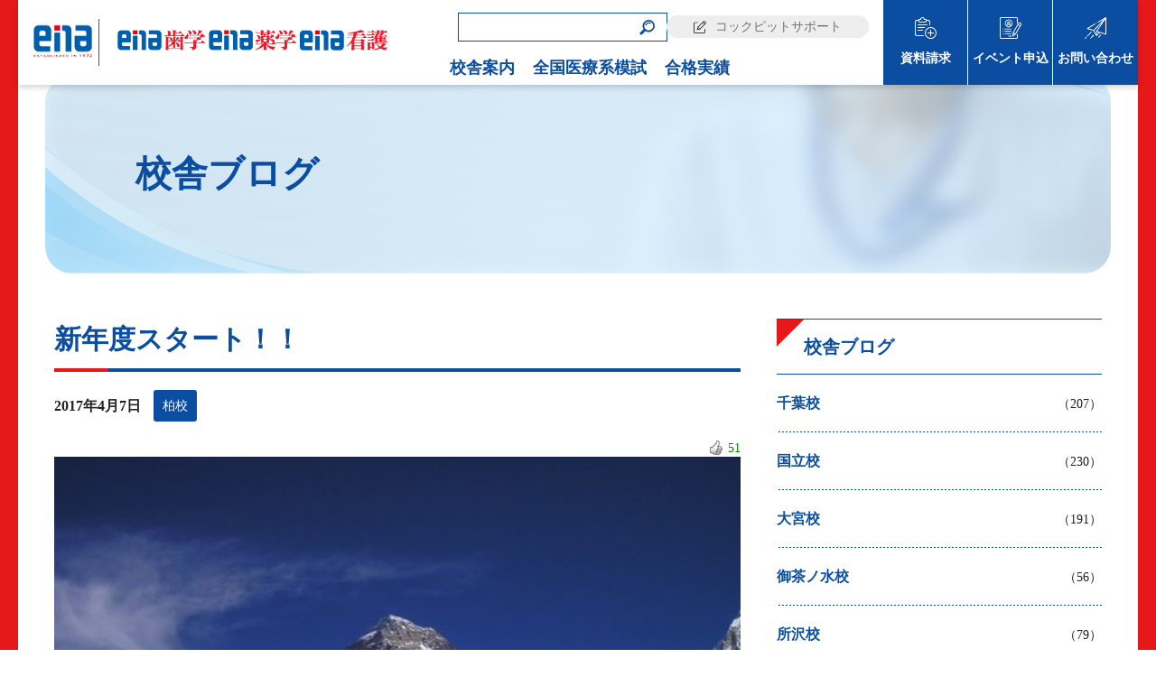

--- FILE ---
content_type: text/html; charset=UTF-8
request_url: http://blogs.demo.shinsemi.biz/kashiwa/2017/04/07/%E6%96%B0%E5%B9%B4%E5%BA%A6%E3%82%B9%E3%82%BF%E3%83%BC%E3%83%88%EF%BC%81%EF%BC%81/
body_size: 7618
content:
<!DOCTYPE html><html lang="ja">
<head>

<link rel="canonical" href="http://blogs.demo.shinsemi.biz/kashiwa/2017/04/07/%E6%96%B0%E5%B9%B4%E5%BA%A6%E3%82%B9%E3%82%BF%E3%83%BC%E3%83%88%EF%BC%81%EF%BC%81/" />
<meta charset="UTF-8" />
<meta name="viewport" content="width=device-width,user-scalable=no,maximum-scale=1">
<meta http-equiv="X-UA-Compatible" content="IE=edge">

<title>新年度スタート！！ | Just another 新宿セミナー site | 新宿セミナー校舎ブログ</title>

<!-- ここからOGP -->
<meta property="og:title" content="新年度スタート！！ | 新宿セミナー校舎ブログ" />
<meta property="og:type" content="article" />
<meta property="og:url" content="http://blogs.demo.shinsemi.biz/kashiwa/2017/04/07/%E6%96%B0%E5%B9%B4%E5%BA%A6%E3%82%B9%E3%82%BF%E3%83%BC%E3%83%88%EF%BC%81%EF%BC%81/" />
<meta property="og:site_name" content="新宿セミナー校舎ブログ" />
<meta property="og:image" content="http://blogs.demo.shinsemi.biz/wp-content/uploads/sites/2/2017/04/mount-everest-413_640-570x428.jpg">
<meta property="og:description" content="新年度オリエンテーションを行いました！ みんな看護医療系を目指して、これから勉強するぞ！というやる気に満ちてました。 そして、新しいテキストを手にして帰って行きました！ ……あれ？　勉強してって～～（"/>
<meta property="og:street-address" content="" />
<meta property="og:locality" content="" />
<meta property="og:region" content="" />
<meta property="og:country-name" content="日本" />
<meta property="og:locale" content="ja_JP" />
<meta name="twitter:card" content="summary" />
<meta name="twitter:description" content="新年度オリエンテーションを行いました！ みんな看護医療系を目指して、これから勉強するぞ！というやる気に満ちてました。 そして、新しいテキストを手にして帰って行きました！ ……あれ？　勉強してって～～（" />

<meta name="format-detection" content="telephone=no"/>
<link rel="shortcut icon" href="https://www.ena.co.jp/wp-content/themes/ena/images/top-img/favicon.png" >
<link rel="alternate" hreflang="ja" href="http://blogs.demo.shinsemi.biz/kashiwa/2017/04/07/%E6%96%B0%E5%B9%B4%E5%BA%A6%E3%82%B9%E3%82%BF%E3%83%BC%E3%83%88%EF%BC%81%EF%BC%81/">

<meta name='robots' content='max-image-preview:large' />
<link rel="alternate" type="application/rss+xml" title="新宿セミナー校舎ブログ &raquo; フィード" href="http://blogs.demo.shinsemi.biz/feed/" />
<link rel="alternate" type="application/rss+xml" title="新宿セミナー校舎ブログ &raquo; コメントフィード" href="http://blogs.demo.shinsemi.biz/comments/feed/" />
<link rel="alternate" type="application/rss+xml" title="新宿セミナー校舎ブログ &raquo; 新年度スタート！！ のコメントのフィード" href="http://blogs.demo.shinsemi.biz/kashiwa/2017/04/07/%e6%96%b0%e5%b9%b4%e5%ba%a6%e3%82%b9%e3%82%bf%e3%83%bc%e3%83%88%ef%bc%81%ef%bc%81/feed/" />
<script type="text/javascript">
window._wpemojiSettings = {"baseUrl":"https:\/\/s.w.org\/images\/core\/emoji\/14.0.0\/72x72\/","ext":".png","svgUrl":"https:\/\/s.w.org\/images\/core\/emoji\/14.0.0\/svg\/","svgExt":".svg","source":{"concatemoji":"http:\/\/blogs.demo.shinsemi.biz\/wp-includes\/js\/wp-emoji-release.min.js?ver=6.2.2"}};
/*! This file is auto-generated */
!function(e,a,t){var n,r,o,i=a.createElement("canvas"),p=i.getContext&&i.getContext("2d");function s(e,t){p.clearRect(0,0,i.width,i.height),p.fillText(e,0,0);e=i.toDataURL();return p.clearRect(0,0,i.width,i.height),p.fillText(t,0,0),e===i.toDataURL()}function c(e){var t=a.createElement("script");t.src=e,t.defer=t.type="text/javascript",a.getElementsByTagName("head")[0].appendChild(t)}for(o=Array("flag","emoji"),t.supports={everything:!0,everythingExceptFlag:!0},r=0;r<o.length;r++)t.supports[o[r]]=function(e){if(p&&p.fillText)switch(p.textBaseline="top",p.font="600 32px Arial",e){case"flag":return s("\ud83c\udff3\ufe0f\u200d\u26a7\ufe0f","\ud83c\udff3\ufe0f\u200b\u26a7\ufe0f")?!1:!s("\ud83c\uddfa\ud83c\uddf3","\ud83c\uddfa\u200b\ud83c\uddf3")&&!s("\ud83c\udff4\udb40\udc67\udb40\udc62\udb40\udc65\udb40\udc6e\udb40\udc67\udb40\udc7f","\ud83c\udff4\u200b\udb40\udc67\u200b\udb40\udc62\u200b\udb40\udc65\u200b\udb40\udc6e\u200b\udb40\udc67\u200b\udb40\udc7f");case"emoji":return!s("\ud83e\udef1\ud83c\udffb\u200d\ud83e\udef2\ud83c\udfff","\ud83e\udef1\ud83c\udffb\u200b\ud83e\udef2\ud83c\udfff")}return!1}(o[r]),t.supports.everything=t.supports.everything&&t.supports[o[r]],"flag"!==o[r]&&(t.supports.everythingExceptFlag=t.supports.everythingExceptFlag&&t.supports[o[r]]);t.supports.everythingExceptFlag=t.supports.everythingExceptFlag&&!t.supports.flag,t.DOMReady=!1,t.readyCallback=function(){t.DOMReady=!0},t.supports.everything||(n=function(){t.readyCallback()},a.addEventListener?(a.addEventListener("DOMContentLoaded",n,!1),e.addEventListener("load",n,!1)):(e.attachEvent("onload",n),a.attachEvent("onreadystatechange",function(){"complete"===a.readyState&&t.readyCallback()})),(e=t.source||{}).concatemoji?c(e.concatemoji):e.wpemoji&&e.twemoji&&(c(e.twemoji),c(e.wpemoji)))}(window,document,window._wpemojiSettings);
</script>
<style type="text/css">
img.wp-smiley,
img.emoji {
	display: inline !important;
	border: none !important;
	box-shadow: none !important;
	height: 1em !important;
	width: 1em !important;
	margin: 0 0.07em !important;
	vertical-align: -0.1em !important;
	background: none !important;
	padding: 0 !important;
}
</style>
	<link rel='stylesheet' id='wti_like_post_style-css' href='http://blogs.demo.shinsemi.biz/wp-content/plugins/wti-like-post/css/wti_like_post.css?ver=6.2.2' media='all' />
<link rel='stylesheet' id='comcss-css' href='http://blogs.demo.shinsemi.biz/wp-content/themes/kango_blogs/assets/css/common.css' media='all' />
<link rel='stylesheet' id='style-css' href='http://blogs.demo.shinsemi.biz/wp-content/themes/kango_blogs/style.css?v=2023' media='all' />
<link rel='stylesheet' id='vegas-css' href='http://blogs.demo.shinsemi.biz/wp-content/themes/kango_blogs/assets/lib/vegas.min.css' media='all' />
<link rel='stylesheet' id='style2-css' href='http://blogs.demo.shinsemi.biz/wp-content/themes/kango_blogs/assets/css/style2.css' media='all' />
<link rel='stylesheet' id='wordpress-popular-posts-css' href='http://blogs.demo.shinsemi.biz/wp-content/plugins/wordpress-popular-posts/style/wpp.css?ver=3.3.3' media='all' />
<script src='http://blogs.demo.shinsemi.biz/wp-includes/js/jquery/jquery.min.js?ver=3.6.4' id='jquery-core-js'></script>
<script src='http://blogs.demo.shinsemi.biz/wp-includes/js/jquery/jquery-migrate.min.js?ver=3.4.0' id='jquery-migrate-js'></script>
<script type='text/javascript' id='wti_like_post_script-js-extra'>
/* <![CDATA[ */
var wtilp = {"ajax_url":"http:\/\/blogs.demo.shinsemi.biz\/wp-admin\/admin-ajax.php"};
/* ]]> */
</script>
<script src='http://blogs.demo.shinsemi.biz/wp-content/plugins/wti-like-post/js/wti_like_post.js?ver=6.2.2' id='wti_like_post_script-js'></script>
<script src='http://blogs.demo.shinsemi.biz/wp-content/themes/kango_blogs/assets/lib/common.js' id='com-js'></script>
<link rel="https://api.w.org/" href="http://blogs.demo.shinsemi.biz/wp-json/" /><link rel="alternate" type="application/json" href="http://blogs.demo.shinsemi.biz/wp-json/wp/v2/posts/15711" /><link rel="EditURI" type="application/rsd+xml" title="RSD" href="http://blogs.demo.shinsemi.biz/xmlrpc.php?rsd" />
<link rel="wlwmanifest" type="application/wlwmanifest+xml" href="http://blogs.demo.shinsemi.biz/wp-includes/wlwmanifest.xml" />
<link rel="alternate" type="application/json+oembed" href="http://blogs.demo.shinsemi.biz/wp-json/oembed/1.0/embed?url=http%3A%2F%2Fblogs.demo.shinsemi.biz%2Fkashiwa%2F2017%2F04%2F07%2F%25e6%2596%25b0%25e5%25b9%25b4%25e5%25ba%25a6%25e3%2582%25b9%25e3%2582%25bf%25e3%2583%25bc%25e3%2583%2588%25ef%25bc%2581%25ef%25bc%2581%2F" />
<link rel="alternate" type="text/xml+oembed" href="http://blogs.demo.shinsemi.biz/wp-json/oembed/1.0/embed?url=http%3A%2F%2Fblogs.demo.shinsemi.biz%2Fkashiwa%2F2017%2F04%2F07%2F%25e6%2596%25b0%25e5%25b9%25b4%25e5%25ba%25a6%25e3%2582%25b9%25e3%2582%25bf%25e3%2583%25bc%25e3%2583%2588%25ef%25bc%2581%25ef%25bc%2581%2F&#038;format=xml" />

<script type='text/javascript'>
var g_hanaFlash = false;
try {
  var fo = new ActiveXObject('ShockwaveFlash.ShockwaveFlash');
  if(fo) g_hanaFlash = true;
}catch(e){
  if(navigator.mimeTypes ['application/x-shockwave-flash'] != undefined) g_hanaFlash = true;
}
function hanaTrackEvents(arg1,arg2,arg3,arg4) { if ( typeof( pageTracker ) !=='undefined') { pageTracker._trackEvent(arg1, arg2, arg3, arg4);} else if ( typeof(_gaq) !=='undefined'){  _gaq.push(['_trackEvent', arg1, arg2, arg3, arg4]);}}
function hana_check_mobile_device(){ if(navigator.userAgent.match(/iPhone/i) || navigator.userAgent.match(/iPod/i) || navigator.userAgent.match(/iPad/i)  || navigator.userAgent.match(/Android/i)) { return true; }else return false; }
</script>
				<!-- WordPress Popular Posts v3.3.3 -->
				<script type="text/javascript">//<![CDATA[

					var sampling_active = 0;
					var sampling_rate   = 100;
					var do_request = false;

					if ( !sampling_active ) {
						do_request = true;
					} else {
						var num = Math.floor(Math.random() * sampling_rate) + 1;
						do_request = ( 1 === num );
					}

					if ( do_request ) {

						// Create XMLHttpRequest object and set variables
						var xhr = ( window.XMLHttpRequest )
						  ? new XMLHttpRequest()
						  : new ActiveXObject( "Microsoft.XMLHTTP" ),
						url = 'http://blogs.demo.shinsemi.biz/wp-admin/admin-ajax.php',
						params = 'action=update_views_ajax&token=41e9f1d2fe&wpp_id=15711';
						// Set request method and target URL
						xhr.open( "POST", url, true );
						// Set request header
						xhr.setRequestHeader( "Content-type", "application/x-www-form-urlencoded" );
						// Hook into onreadystatechange
						xhr.onreadystatechange = function() {
							if ( 4 === xhr.readyState && 200 === xhr.status ) {
								if ( window.console && window.console.log ) {
									window.console.log( xhr.responseText );
								}
							}
						};
						// Send request
						xhr.send( params );

					}

				//]]></script>
				<!-- End WordPress Popular Posts v3.3.3 -->
				

</head>
<body class="post-template-default single single-post postid-15711 single-format-standard borRE" role="document" itemscope itemtype="https://schema.org/WebPage">
	<header id="header">
	  <div class="flex jcSb alCent">
	  <div class="flex alCent">
	  <div class="ena-toplogo"><a href="https://www.ena.co.jp" target="_blank" rel="norefferrer"><img src="https://www.shinsemi.biz/wp-content/uploads/2025/07/enatext202309-logo.png" alt="都立・私立の中学・高校入試から大学受験の学習塾ならena"></a></div>
		<h1 class="logoImg"><a href="https://www.shinsemi.biz/"><img src="https://www.shinsemi.biz/wp-content/uploads/2024/10/shigaku_yakugaku_kango-yokologo202410.png" alt="ena看護ロゴ"></a></h1>
    </div>
		<div class="navArea flex jcEnd">
			<input id="hanburger" type="checkbox">
			<span class="span1"></span>
			<span class="span2"></span>
			<span class="span3"></span>
			<label for="hanburger" class="menu_button"></label>
			<div class="navL">
				<div class="subNav flex alCent jcEnd">
					<div class="w230">
<form method="get" id="searchform" class="searchForm" action="http://blogs.demo.shinsemi.biz">
<label><input type="text" name="s" id="s"/></label>
<button type="submit" aria-label="検索"></button>
</form>
					</div>
					<div class="w230"><a href="https://www.member.ena.co.jp/" class="support txt14 txt400 bgGRY">コックピットサポート</a></div>
				</div>
				<nav class="global_menu" role="navigation" aria-label="メインメニュー">
				  <ul class="menu_wrap flex jc-right">   
						<li class="menu spOnly"><a href="https://www.shinsemi.biz/">ホーム</a></li>
						<li class="menu"><a href="https://www.shinsemi.biz/room-guide/">校舎案内</a></li>
						<li class="menu"><a href="https://www.shinsemi.biz/practice/">全国医療系模試</a></li>
						<li class="menu"><a href="https://www.shinsemi.biz/goukakusokuhou-2025/">合格実績</a></li>
						<li class="menu spOnly"><a href="https://www.shinsemi.biz/request/">資料請求</a></li>
						<li class="menu spOnly"><a href="https://www.shinsemi.biz/event-form/">イベント申込</a></li>
						<li class="menu spOnly"><a href="https://www.shinsemi.biz/contact/">お問い合わせ</a></li>
				  </ul>
				</nav>
			</div>
			<div class="navR">
				<div class="iconNav">
					<ul class="flex alCent bgBL">   
						<li class="menu flex jcCent alCent">
							<a class="txt14 txtWH" href="https://www.shinsemi.biz/request/">資料請求</a>
						</li>						
						<li class="menu flex jcCent alCent">
							<a class="txt14 txtWH" href="https://www.shinsemi.biz/event-form/">イベント申込</a>
						</li>						
						<li class="menu flex jcCent alCent">
							<a class="txt14 txtWH" href="https://www.shinsemi.biz/contact/">お問い合わせ</a>
						</li>
						
					</ul>
				</div>
			</div>
		</div>
	  </div>
	</header>
<main id="main" role="main" itemprop="mainContentOfPage" itemscope itemtype="https://schema.org/WebPageElement"><!--single-->
		<section id="kv" class="bgWH mb50">
			<div class="container">
<ol class="breadcrumb flex alCent"><li class="top"><a href="http://blogs.demo.shinsemi.biz" class="txt14 txt400 txtBL"><span>ホーム</span></a></li><li><a href="http://blogs.demo.shinsemi.biz/category/kashiwa/" class="txt14 txt400 txtBL"><span>柏校</span></a></li><li class="current"><span class="txt14 txt400 txtBL">新年度スタート！！</span></li></ol>			</div>
			<div class="kvArea rlt">
				<h2 class="kvTitle txt40 txt700 txtBL">校舎ブログ</h2>
			</div>
		</section>
		<section id="blogSingle01" class="mb80">
			<div class="container">
<div class="flex spFlexCol jcSb">					<div class="schoolNewsArea col4">
						<h2 class="gradBord bottomPage txtBL txt30 txt700 txtLeft mb30">新年度スタート！！</h2>
						<div class="flex jcSb alCent mb30">
							<div class="date txt16 txt700 txtLeft">2017年4月7日</div>
<div class="scCate"><span class="bgBL txt14 txtWH txtCent"><span>柏校</span></span></div>						</div>
						<div class="blogMainArea">
							<div class='watch-action'><div class='watch-position align-right'><div class='action-like'><a class='lbg-style1 like-15711 jlk' href='javascript:void(0)' data-task='like' data-post_id='15711' data-nonce='4f483d9cfa' rel='nofollow'><img class='wti-pixel' src='http://blogs.demo.shinsemi.biz/wp-content/plugins/wti-like-post/images/pixel.gif' title='いいね！' /><span class='lc-15711 lc'>51</span></a></div></div> <div class='status-15711 status align-right'></div></div><div class='wti-clear'></div><p><img decoding="async" class=" wp-image-15712 alignnone" src="http://blogs.demo.shinsemi.biz/wp-content/uploads/sites/2/2017/04/mount-everest-413_640-570x428.jpg" alt="mount-everest-413_640" width="373" height="280" /></p>
<h1><span style="color: #008000">新年度オリエンテーションを行いました！</span></h1>
<p>みんな看護医療系を目指して、これから勉強するぞ！というやる気に満ちてました。</p>
<p>そして、新しいテキストを手にして帰って行きました！</p>
<p>……あれ？　勉強してって～～（もちろん勉強していく人もいます）</p>
<p>多くの人は、お家で明日の予習を始めていることでしょう（＾＾）</p>
<p>&nbsp;</p>
<p>初日の明日は、生物基礎からです。時間が変更になっているので注意してくださいね。</p>
<p><strong><span style="color: #0000ff">18：30～19：30　生物基礎</span></strong></p>
<p><strong><span style="color: #0000ff">19：50～21：20　生物</span></strong></p>
<p>※化学基礎は木曜19：50～20：50です。</p>
<p>&nbsp;</p>
<p>さて、まだ申し込んでいなかった！！という受験生の皆さん、すぐに相談に来てください。</p>
<h1><span style="color: #ff0000">まだ間に合います。</span><span style="color: #008000">一緒にがんばりましょう！</span></h1>
<p>授業体験もできます。個別授業もあります。</p>
<p>お電話お待ちしています！！！</p>
<h1><span style="color: #800080">柏校　04-7167-5061</span></h1>
<p>&nbsp;</p>
<p>ところで写真は、どこだかわかりましたか？</p>
<p>そう、エベレストです！　今年に入ってから、西の富士に東の筑波と来たので、世界のエベレスト！！</p>
<h1><span style="color: #0000ff">さぁ、みんなで頂点を目指そう！</span></h1>
<p>&nbsp;</p>
<p>実は、知り合いから、ネパール研究家の知人がラジオに出るから良かったら聞いてと言われたのですが、朝早すぎて聞けず…残念がっていたらその様子を書いたブログを発見！良かったら皆さんも読んでみてください。</p>
<p>ネパールが好きで研究を続け、自分のすきなヒマラヤに行き、ネパールと日本の掛け橋になっているその女性の生き方に感動しました。</p>
<p>何か人の役に立てるということは、本当に素晴らしいことですね。</p>
<p><a href="http://asuhenokotoba.blogspot.jp/2017/04/40.html?m=1">http://asuhenokotoba.blogspot.jp/2017/04/40.html?m=1</a></p>
<p>&nbsp;</p>
<p>私もいつかは行きたい（＞＜）</p>
						</div>							
					</div><!-- schoolNewsArea //-->

					<div class="schoolCategoryArea col2">
					<h3 class="redCorner rlt txt20 txt700 txtBL txtLeft">校舎ブログ</h3>

						<a href="http://blogs.demo.shinsemi.biz/category/chiba/">
							<div class="schoolCategory flex jcSb alCent dashBord">
								<div class="w50">
									<h3 class="txt16 txt700 txtBL txtLeft">千葉校</h3>
								</div>
								<div class="w50">
									<p class="txt14 txtRight">（207）</p>
								</div>
							</div>
						</a><!-- schoolCategory -->


						<a href="http://blogs.demo.shinsemi.biz/category/kunitachi/">
							<div class="schoolCategory flex jcSb alCent dashBord">
								<div class="w50">
									<h3 class="txt16 txt700 txtBL txtLeft">国立校</h3>
								</div>
								<div class="w50">
									<p class="txt14 txtRight">（230）</p>
								</div>
							</div>
						</a><!-- schoolCategory -->


						<a href="http://blogs.demo.shinsemi.biz/category/omiya/">
							<div class="schoolCategory flex jcSb alCent dashBord">
								<div class="w50">
									<h3 class="txt16 txt700 txtBL txtLeft">大宮校</h3>
								</div>
								<div class="w50">
									<p class="txt14 txtRight">（191）</p>
								</div>
							</div>
						</a><!-- schoolCategory -->


						<a href="http://blogs.demo.shinsemi.biz/category/ochanomizu/">
							<div class="schoolCategory flex jcSb alCent dashBord">
								<div class="w50">
									<h3 class="txt16 txt700 txtBL txtLeft">御茶ノ水校</h3>
								</div>
								<div class="w50">
									<p class="txt14 txtRight">（56）</p>
								</div>
							</div>
						</a><!-- schoolCategory -->


						<a href="http://blogs.demo.shinsemi.biz/category/tokorozawa/">
							<div class="schoolCategory flex jcSb alCent dashBord">
								<div class="w50">
									<h3 class="txt16 txt700 txtBL txtLeft">所沢校</h3>
								</div>
								<div class="w50">
									<p class="txt14 txtRight">（79）</p>
								</div>
							</div>
						</a><!-- schoolCategory -->


						<a href="http://blogs.demo.shinsemi.biz/category/shinjuku/">
							<div class="schoolCategory flex jcSb alCent dashBord">
								<div class="w50">
									<h3 class="txt16 txt700 txtBL txtLeft">新宿校</h3>
								</div>
								<div class="w50">
									<p class="txt14 txtRight">（150）</p>
								</div>
							</div>
						</a><!-- schoolCategory -->


						<a href="http://blogs.demo.shinsemi.biz/category/sinkoshigaya/">
							<div class="schoolCategory flex jcSb alCent dashBord">
								<div class="w50">
									<h3 class="txt16 txt700 txtBL txtLeft">新越谷校</h3>
								</div>
								<div class="w50">
									<p class="txt14 txtRight">（115）</p>
								</div>
							</div>
						</a><!-- schoolCategory -->


						<a href="http://blogs.demo.shinsemi.biz/category/%e6%9c%aa%e5%88%86%e9%a1%9e/">
							<div class="schoolCategory flex jcSb alCent dashBord">
								<div class="w50">
									<h3 class="txt16 txt700 txtBL txtLeft">未分類</h3>
								</div>
								<div class="w50">
									<p class="txt14 txtRight">（12）</p>
								</div>
							</div>
						</a><!-- schoolCategory -->


						<a href="http://blogs.demo.shinsemi.biz/category/kashiwa/">
							<div class="schoolCategory flex jcSb alCent dashBord">
								<div class="w50">
									<h3 class="txt16 txt700 txtBL txtLeft">柏校</h3>
								</div>
								<div class="w50">
									<p class="txt14 txtRight">（151）</p>
								</div>
							</div>
						</a><!-- schoolCategory -->


						<a href="http://blogs.demo.shinsemi.biz/category/yokohama/">
							<div class="schoolCategory flex jcSb alCent dashBord">
								<div class="w50">
									<h3 class="txt16 txt700 txtBL txtLeft">横浜校</h3>
								</div>
								<div class="w50">
									<p class="txt14 txtRight">（235）</p>
								</div>
							</div>
						</a><!-- schoolCategory -->


						<a href="http://blogs.demo.shinsemi.biz/category/ikebukuro/">
							<div class="schoolCategory flex jcSb alCent dashBord">
								<div class="w50">
									<h3 class="txt16 txt700 txtBL txtLeft">池袋校</h3>
								</div>
								<div class="w50">
									<p class="txt14 txtRight">（183）</p>
								</div>
							</div>
						</a><!-- schoolCategory -->


						<a href="http://blogs.demo.shinsemi.biz/category/tsudanuma/">
							<div class="schoolCategory flex jcSb alCent dashBord">
								<div class="w50">
									<h3 class="txt16 txt700 txtBL txtLeft">津田沼</h3>
								</div>
								<div class="w50">
									<p class="txt14 txtRight">（149）</p>
								</div>
							</div>
						</a><!-- schoolCategory -->


						<a href="http://blogs.demo.shinsemi.biz/category/machida/">
							<div class="schoolCategory flex jcSb alCent dashBord">
								<div class="w50">
									<h3 class="txt16 txt700 txtBL txtLeft">町田校</h3>
								</div>
								<div class="w50">
									<p class="txt14 txtRight">（199）</p>
								</div>
							</div>
						</a><!-- schoolCategory -->


						<a href="http://blogs.demo.shinsemi.biz/category/fujisawa/">
							<div class="schoolCategory flex jcSb alCent dashBord">
								<div class="w50">
									<h3 class="txt16 txt700 txtBL txtLeft">藤沢校</h3>
								</div>
								<div class="w50">
									<p class="txt14 txtRight">（11）</p>
								</div>
							</div>
						</a><!-- schoolCategory -->

						
					</div><!-- schoolCategoryArea //-->

</div>			</div>
		</section>	



	</main>
	<footer>  
		<div class="commonBnrArea bgRBL txtCent">
		<a href="https://www.uekusa.ac.jp/" target="_blank">
		<img src="https://www.shinsemi.biz/wp-content/uploads/2025/04/uekusa2025.jpg" alt="植草学園大学"></a>
		<a href="https://www.mejiro.ac.jp/univ/jyukensei/" target="_blank">
					<img src="https://www.shinsemi.biz/wp-content/uploads/2025/06/mejiro-bnr0620.jpg" alt="目白大学"></a>
				<a href="https://www.best-shingaku.net/" target="_blank">
					<img src="http://blogs.demo.shinsemi.biz/wp-content/themes/kango_blogs/assets/img/cmn/commonbnr01.jpg" alt="ベスト進学ネット"></a>
		</div>
		<div class="container">
			<div class="flex alStart">
				<div class="footerLogo">
					<a href="https://www.shinsemi.biz/"><img src="https://www.shinsemi.biz/wp-content/uploads/2024/02/footer-logo2024.png" alt="ena看護ロゴ"></a>
				</div>
				<nav class="footerMenu txt14">
					<div class="footerTable">
						 <div class="tableRow">
							 <div class="tableCell">
								  <div class="cell"><a href="https://www.shinsemi.biz/practice/" class="txtBL02">全国医療系模試</a></div>
								  <div class="cell"><a href="https://www.shinsemi.biz/goukakusokuhou-2023/" class="txtBL02">合格実績</a></div>
								  <div class="cell"><a href="https://www.shinsemi.biz/blog/" class="txtBL02">校舎ブログ</a></div>
								  <div class="cell"><a href="https://www.member.ena.co.jp/" class="txtBL02" target="_blank">コックピットサポート</a></div>
							</div><!-- tableCell //-->
							<div class="tableCell">
								  <div class="cell"><a href="https://www.shinsemi.biz/request/" class="txtBL02">資料請求</a></div>
								  <div class="cell"><a href="https://www.shinsemi.biz/event-form/i" class="txtBL02">イベント申込</a></div>
								  <div class="cell"><a href="https://www.shinsemi.biz/contact/" class="txtBL02">お問い合わせ</a></div>
								  <div class="cell"><a href="https://www.shinsemi.biz/policy/" class="txtBL02">プライバシーポリシー</a></div>
								  <div class="cell"><a href="https://www.shinsemi.biz/publication/" class="txtBL02">出版物一覧</a></div>
								  <div class="cell"><a href="https://www.shinsemi.biz/highschool/" class="txtBL02">高等学校の先生方へ</a></div>
							</div><!-- tableCell //-->
						  </div><!-- tableRow //-->
					</div><!-- footerTable //-->
				  </nav>
				  <table class="schoolMenu flex txt14 txt400">
					<tbody>
						<tr>
							<th class="txt400">校舎案内</th>
							<td>
								<ul>
									<li class="txt700">東京都</li>
									<li><a href="https://www.shinsemi.biz/room-guide/#shinjuku">新宿</a></li>
									<li><a href="https://www.shinsemi.biz/room-guide/#ikebukuro">池袋</a></li>
									<li><a href="https://www.shinsemi.biz/room-guide/#shibuya">渋谷</a></li>
									<li><a href="https://www.shinsemi.biz/room-guide/#ochanomizu">御茶ノ水</a></li>
									<li><a href="https://www.shinsemi.biz/room-guide/#kunitachi">国立</a></li>
									<li><a href="https://www.shinsemi.biz/room-guide/#machida">町田</a></li>
								</ul>
								<ul>
									<li class="txt700">神奈川県</li>
									<li><a href="https://www.shinsemi.biz/room-guide/#yokohama">横浜</a></li>
									<li><a href="https://www.shinsemi.biz/room-guide/#fujisawa">藤沢</a></li>
								</ul>						<ul>
									<li class="txt700">千葉県</li>
									<!--<li><a href="https://www.shinsemi.biz/room-guide/#chiba">千葉</a></li>-->
									<li><a href="https://www.shinsemi.biz/room-guide/#kashiwa">柏</a></li>
								    <li><a href="https://www.shinsemi.biz/room-guide/#tsudanuma">津田沼</a></li>
								</ul>
								<ul>
									<li class="txt700">埼玉県</li>
									<li><a href="https://www.shinsemi.biz/room-guide/#omiya">大宮</a></li>
									<li><a href="https://www.shinsemi.biz/room-guide/#shinkoshigaya">新越谷</a></li>
								    <li><a href="https://www.shinsemi.biz/room-guide/#tokorozawa">所沢</a></li>
									<!--<li><a href="https://www.shinsemi.biz/room-guide/#kawaguchi">川口</a></li>-->
								</ul>
								<ul>
									<li class="txt700">その他</li>
									<li><a href="https://www.shinsemi.biz/room-guide/#online">オンラインclass</a></li>
								    <li><a href="https://www.shinsemi.biz/room-guide/#moshi">模試センター</a></li>
								    <li><a href="https://www.shinsemi.biz/room-guide/#ena_honbu">ena看護教務部</a></li>
								</ul>
							</td>
						</tr>
					</tbody>
				</table><!-- schoolMenu //-->
			</div> 
	  </div>
	 <div class="footCopy bgGRY">
		 <small>Copyright &copy; ena看護 all rights reserved.</small></div>
	</footer>

	<section id="ftNavi">
		<ul>
			<li><a href="https://www.shinsemi.biz/"><span><img src="http://blogs.demo.shinsemi.biz/wp-content/themes/kango_blogs/assets/img/cmn/ft_home.svg" alt="トップページ"/></span>トップページ</a></li>
			<li><a href="https://www.shinsemi.biz/room-guide/"><span><img src="http://blogs.demo.shinsemi.biz/wp-content/themes/kango_blogs/assets/img/cmn/ft_map.svg" alt="校舎案内"/></span>校舎案内</a></li>
			<li><a href="https://www.shinsemi.biz/request/"><span><img src="http://blogs.demo.shinsemi.biz/wp-content/themes/kango_blogs/assets/img/cmn/document.svg" alt="資料請求"/></span>資料請求</a></li>
			<li><a href="https://www.shinsemi.biz/event-form/"><span><img src="http://blogs.demo.shinsemi.biz/wp-content/themes/kango_blogs/assets/img/cmn/event.svg" alt="イベント申込"/></span>イベント申込</a></li>
	  </ul>
	</section>



--- FILE ---
content_type: text/html; charset=UTF-8
request_url: http://blogs.demo.shinsemi.biz/wp-admin/admin-ajax.php
body_size: 72
content:
WPP: OK. Execution time: 0.015026 seconds

--- FILE ---
content_type: text/javascript
request_url: http://blogs.demo.shinsemi.biz/wp-content/themes/kango_blogs/assets/lib/common.js
body_size: 1069
content:

jQuery(document).ready(function($){
$(window).scroll(function () {
  $('.effect').each(function () {
    var hit = $(this).offset().top;
    var scroll = $(window).scrollTop();
    var wHeight = $(window).height();
    var customTop = 100;
    if (typeof $(this).data('effect') !== 'undefined') {
      // data-effect="任意の値" が設定されている場合
      customTop = $(this).data('effect');
    }
    if (hit + customTop < wHeight + scroll) {
      $(this).addClass("appear");
    }
  });
});


  //クリックしたときのファンクションをまとめて指定
  $('ul.tabNav li').click(function () {
    //.index()を使いクリックされたタブが何番目かを調べ、
    //		indexという変数に代入します。
    var index = $('ul.tabNav li').index(this);

    //コンテンツを一度すべて非表示にし、
    $('.detailInner').css('display', 'none');

    //クリックされたタブと同じ順番のコンテンツを表示します。
    $('.detailInner').eq(index).fadeIn();

    //タブについているクラスselectを消し、
    $('.tabNav li').removeClass('select');

    //クリックされたタブのみにクラスselectをつけます。
    $(this).addClass('select')
  });

//ダイレクトリンク

  //location.hashで#以下を取得 変数hashに格納
  var hash = location.hash;
  //hashの中に#tab～が存在するか調べる。
  hash = (hash.match(/^#detail\d+$/) || [])[0];

  //hashに要素が存在する場合、hashで取得した文字列（#tab2,#tab3等）から#より後を取得(tab2,tab3)	
  if ($(hash).length) {
    var tabname = hash.slice(1);
  } else {
    // 要素が存在しなければtabnameにtab1を代入する
    var tabname = "detail1";
  }
  //コンテンツを一度すべて非表示にし、
  $('.detailInner').css('display', 'none');

  //一度タブについているクラスselectを消し、
  $('.tabNav li').removeClass('select');

  var tabno = $('ul.tabNav li#' + tabname).index();

  //クリックされたタブと同じ順番のコンテンツを表示します。
  $('.detailInner').eq(tabno).fadeIn();

  //クリックされたタブのみにクラスselectをつけます。
  $('ul.tabNav li').eq(tabno).addClass('select')



  var scroll = new SmoothScroll('a[href*="#"]');
    objectFitImages('.objFit');

});

--- FILE ---
content_type: image/svg+xml
request_url: http://blogs.demo.shinsemi.biz/wp-content/themes/kango_blogs/assets/img/cmn/ft_home.svg
body_size: 586
content:
<svg xmlns="http://www.w3.org/2000/svg" width="24" height="24"><defs><clipPath id="a"><path data-name="長方形 1742" transform="translate(39 691)" fill="#fff" d="M0 0h24v24H0z"/></clipPath></defs><g data-name="マスクグループ 2" transform="translate(-39 -691)" clip-path="url(#a)"><g fill="#fff"><path data-name="パス 46" d="M59.351 704.752v9.4h-5.9v-5.875h-4.9v5.873h-5.9v-9.4L51 698.212z"/><path data-name="パス 47" d="M39 702.376l12-9.551 12 9.551-1.4 2.024-10.6-8.444-10.6 8.444z"/><path data-name="パス 48" d="M59.618 691.85v6.113l-2.966-2.363v-3.75z"/></g></g></svg>

--- FILE ---
content_type: image/svg+xml
request_url: http://blogs.demo.shinsemi.biz/wp-content/themes/kango_blogs/assets/img/cmn/search.svg
body_size: 1350
content:
<svg xmlns="http://www.w3.org/2000/svg" xmlns:xlink="http://www.w3.org/1999/xlink" width="17" height="17" viewBox="0 0 17 17">
  <defs>
    <clipPath id="clip-path">
      <rect id="長方形_30" data-name="長方形 30" width="17" height="17" fill="#0b4da0"/>
    </clipPath>
  </defs>
  <g id="マスクグループ_6" data-name="マスクグループ 6" clip-path="url(#clip-path)">
    <g id="search-2" transform="translate(0.46 0)">
      <g id="グループ_49" data-name="グループ 49" transform="translate(0)">
        <path id="パス_29" data-name="パス 29" d="M14.577,11.454A6.711,6.711,0,0,0,5.086,1.962a6.581,6.581,0,0,0-1.01,8.1.282.282,0,0,1-.039.336L.614,13.822a1.564,1.564,0,0,0-.239,2.239l.1.1a1.564,1.564,0,0,0,2.239-.239l3.417-3.417a.287.287,0,0,1,.344-.046A6.581,6.581,0,0,0,14.577,11.454ZM6.325,10.215a4.959,4.959,0,1,1,7.013,0A4.964,4.964,0,0,1,6.325,10.215Z" transform="translate(0 0)" fill="#0b4da0"/>
        <g id="グループ_48" data-name="グループ 48" transform="translate(6.061 2.686)">
          <path id="パス_30" data-name="パス 30" d="M8.021,6.872a.693.693,0,0,1-.638-.963A4.365,4.365,0,0,1,13.1,3.593a.693.693,0,1,1-.54,1.276,2.978,2.978,0,0,0-3.9,1.58A.693.693,0,0,1,8.021,6.872Z" transform="translate(-7.329 -3.248)" fill="#0b4da0"/>
        </g>
      </g>
    </g>
  </g>
</svg>


--- FILE ---
content_type: image/svg+xml
request_url: http://blogs.demo.shinsemi.biz/wp-content/themes/kango_blogs/assets/img/cmn/document.svg
body_size: 2016
content:
<svg xmlns="http://www.w3.org/2000/svg" xmlns:xlink="http://www.w3.org/1999/xlink" width="24" height="24" viewBox="0 0 24 24">
  <defs>
    <clipPath id="clip-path">
      <rect id="長方形_22" data-name="長方形 22" width="24" height="24" transform="translate(1523 40)" fill="#fff" stroke="#707070" stroke-width="1"/>
    </clipPath>
  </defs>
  <g id="マスクグループ_3" data-name="マスクグループ 3" transform="translate(-1523 -40)" clip-path="url(#clip-path)">
    <g id="_002-add" data-name="002-add" transform="translate(1523 40)">
      <path id="パス_3" data-name="パス 3" d="M9.5,21h-7A2.5,2.5,0,0,1,0,18.5V5.5A2.5,2.5,0,0,1,2.5,3h2a.5.5,0,0,1,0,1h-2A1.5,1.5,0,0,0,1,5.5v13A1.5,1.5,0,0,0,2.5,20h7a.5.5,0,0,1,0,1Z" fill="#fff"/>
      <path id="パス_4" data-name="パス 4" d="M16.5,9a.5.5,0,0,1-.5-.5v-3A1.5,1.5,0,0,0,14.5,4h-2a.5.5,0,0,1,0-1h2A2.5,2.5,0,0,1,17,5.5v3A.5.5,0,0,1,16.5,9Z" fill="#fff"/>
      <path id="パス_5" data-name="パス 5" d="M11.5,6h-6A1.5,1.5,0,0,1,4,4.5v-2A.5.5,0,0,1,4.5,2H6.05a2.5,2.5,0,0,1,4.9,0H12.5a.5.5,0,0,1,.5.5v2A1.5,1.5,0,0,1,11.5,6ZM5,3V4.5a.5.5,0,0,0,.5.5h6a.5.5,0,0,0,.5-.5V3H10.5a.5.5,0,0,1-.5-.5,1.5,1.5,0,0,0-3,0,.5.5,0,0,1-.5.5Z" fill="#fff"/>
      <path id="パス_6" data-name="パス 6" d="M17.5,24A6.5,6.5,0,1,1,24,17.5,6.508,6.508,0,0,1,17.5,24Zm0-12A5.5,5.5,0,1,0,23,17.5,5.506,5.506,0,0,0,17.5,12Z" fill="#fff"/>
      <path id="パス_7" data-name="パス 7" d="M17.5,21a.5.5,0,0,1-.5-.5v-6a.5.5,0,0,1,1,0v6A.5.5,0,0,1,17.5,21Z" fill="#fff"/>
      <path id="パス_8" data-name="パス 8" d="M20.5,18h-6a.5.5,0,0,1,0-1h6a.5.5,0,0,1,0,1Z" fill="#fff"/>
      <path id="パス_9" data-name="パス 9" d="M13.5,9H3.5a.5.5,0,0,1,0-1h10a.5.5,0,0,1,0,1Z" fill="#fff"/>
      <path id="パス_10" data-name="パス 10" d="M10.5,12h-7a.5.5,0,0,1,0-1h7a.5.5,0,0,1,0,1Z" fill="#fff"/>
      <path id="パス_11" data-name="パス 11" d="M8.5,15h-5a.5.5,0,0,1,0-1h5a.5.5,0,0,1,0,1Z" fill="#fff"/>
    </g>
  </g>
</svg>


--- FILE ---
content_type: image/svg+xml
request_url: http://blogs.demo.shinsemi.biz/wp-content/themes/kango_blogs/assets/img/cmn/support.svg
body_size: 1476
content:
<svg xmlns="http://www.w3.org/2000/svg" xmlns:xlink="http://www.w3.org/1999/xlink" width="20" height="20" viewBox="0 0 20 20">
  <defs>
    <clipPath id="clip-path">
      <rect id="長方形_19" data-name="長方形 19" width="20" height="20" transform="translate(-958 -3157.44)" fill="#fff" stroke="#707070" stroke-width="1"/>
    </clipPath>
  </defs>
  <g id="マスクグループ_2" data-name="マスクグループ 2" transform="translate(958 3157.44)" clip-path="url(#clip-path)">
    <g id="_001-edit" data-name="001-edit" transform="translate(-958 -3156.951)">
      <path id="パス_1" data-name="パス 1" d="M18.053,12.659a.487.487,0,0,0-.487.487v4.325A1.463,1.463,0,0,1,16.1,18.933H2.436A1.463,1.463,0,0,1,.974,17.472V4.777A1.463,1.463,0,0,1,2.436,3.316H6.761a.487.487,0,0,0,0-.974H2.436A2.438,2.438,0,0,0,0,4.777V17.472a2.438,2.438,0,0,0,2.436,2.436H16.1a2.438,2.438,0,0,0,2.436-2.436V13.146A.487.487,0,0,0,18.053,12.659Zm0,0" transform="translate(0 -0.446)"/>
      <path id="パス_2" data-name="パス 2" d="M19.544.658a2.192,2.192,0,0,0-3.1,0L7.752,9.349a.487.487,0,0,0-.125.214L6.485,13.689a.487.487,0,0,0,.6.6l4.126-1.143a.487.487,0,0,0,.214-.125L20.115,4.33a2.195,2.195,0,0,0,0-3.1ZM8.814,9.665l7.113-7.113,2.294,2.294-7.113,7.113Zm-.458.919,1.833,1.833-2.535.7ZM19.426,3.641l-.517.517L16.616,1.863l.517-.517a1.218,1.218,0,0,1,1.722,0l.572.572A1.22,1.22,0,0,1,19.426,3.641Zm0,0" transform="translate(-1.196 -0.016)"/>
    </g>
  </g>
</svg>
